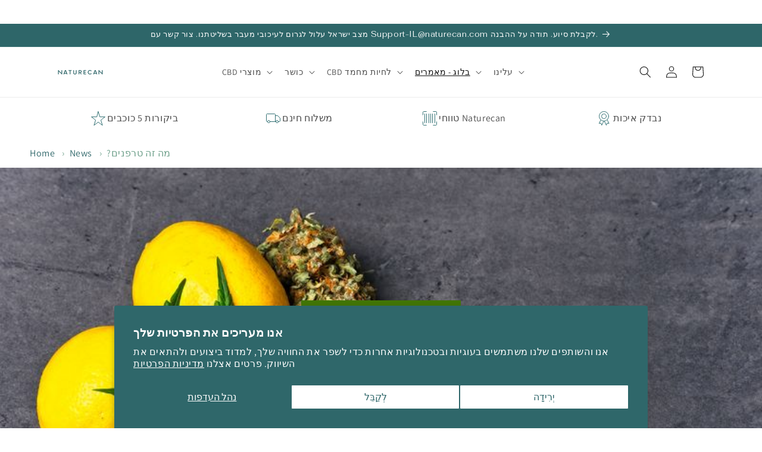

--- FILE ---
content_type: text/css
request_url: https://www.naturecan.co.il/cdn/shop/t/60/assets/ntc-overrides.css?v=95760064935794272991754404927
body_size: -118
content:
h1,h2,h3,h4,h5,.h0,.h1,.h2,.h3,.h4,.h5{font-family:Fahkwang,sans-serif;font-style:var(--font-heading-style);font-weight:var(--font-heading-weight);letter-spacing:calc(var(--font-heading-scale) * .06rem);color:rgb(var(--color-foreground));line-height:calc(1 + .3/max(1,var(--font-heading-scale)))}.template-404 .button{background-color:#2e6669}.site-header__logo-hidden{display:none}.header__submenu{text-align:left}.utility-bar{height:auto}a.mega-menu__link.mega-menu__link--level-2.link{font-weight:600;font-size:1.8rem;color:#347275}a.mega-menu__link.mega-menu__link--level-2.link::hover{color:#347275;text-decoration:underline}@media screen and (min-width: 990px){.header--middle-left{text-align:center}.mega-menu__link{text-align:left}}.cart-drawer thead{background-color:#fff}.footer__content-bottom.scroll-trigger.animate--slide-in{border-top:unset}footer .rte a,footer .rte a:hover{color:inherit}div.footer__follow-on-shop{display:none}ul.list.list-payment{float:left;padding:0;justify-content:flex-start}@media screen and (min-width: 750px){ul.payment-icons.list--inline.list-payment{justify-content:start}}.pf-c a{color:inherit}cart-drawer.is-empty .drawer__inner{padding:0 1.5rem}
/*# sourceMappingURL=/cdn/shop/t/60/assets/ntc-overrides.css.map?v=95760064935794272991754404927 */


--- FILE ---
content_type: text/css
request_url: https://www.naturecan.co.il/cdn/shop/t/60/assets/ntc-cart-drawer-upsell.css?v=109896842967253327591754404926
body_size: -199
content:
.ntc-upsell-wrapper{border:1px solid #eee;border-radius:6px;margin-right:.7rem;margin-bottom:10px}.ntc-upsell-wrapper h3{text-align:center}.ntc-upsell-scroll{display:flex;flex-direction:column;gap:1.5rem;padding:1rem;max-height:400px;overflow-y:auto}.ntc-upsell-card{display:flex;gap:1.5rem;padding:1rem;align-items:flex-start;background-color:#fff}.ntc-upsell-image img{width:80px;height:auto;border-radius:4px}.ntc-upsell-content{flex-grow:1;max-width:60%;margin:0 auto;text-align:center}.ntc-upsell-title{font-size:1.2rem;font-weight:700;margin:0 0 .25rem;font-family:Fahkwang,sans-serif}.ntc-upsell-variant{margin-top:.25rem;width:70%;font-size:.9rem;padding:3px;border:1px solid #ccc;border-radius:4px;background-color:#f9f9f9}span.ntc-upsell-price__regular-single-variant{display:block;color:#121212}span.ntc-upsell-price__regular{text-decoration:line-through;color:#999}span.ntc-upsell-price__sale{color:#d32f2f;font-weight:700;margin-left:.5rem}.ntc-upsell-add-btn{margin-top:.5rem;width:70%;background-color:#2f6669;color:#fff;border:none;padding:6px;font-size:1.2rem;border-radius:4px}
/*# sourceMappingURL=/cdn/shop/t/60/assets/ntc-cart-drawer-upsell.css.map?v=109896842967253327591754404926 */


--- FILE ---
content_type: text/css
request_url: https://cdn.shopify.com/extensions/019b9e19-080b-78fe-b524-576a155d57c0/naturecan-brand-blocks-25/assets/trustpilot.css
body_size: -218
content:
.announcement-bar-reviews {
    display: flex;
    align-items: center;
    justify-content: center;
    max-width: 100vw;
    overflow: hidden;
}

.announcement-bar-reviews .trustpilot-widget, .product-reviews .trustpilot-widget {
    width: calc(100vw - 100px);
    max-width: 1440px;
    margin: 10px 50px;
}

@media screen and (max-width: 990px)  {
    .product-reviews .trustpilot-widget {
        width: 90vw;
        margin: 0px;
    }
}


--- FILE ---
content_type: text/css
request_url: https://www.naturecan.co.il/cdn/shop/t/60/assets/ntc-user-bar.css?v=118172995437970231651715770521
body_size: -532
content:
.ntc-user-bar{background-color:#eee;display:flex;justify-content:flex-end;width:100%;max-height:30px;overflow:hidden}.ntc-user-bar .ntc-user-bar_userLink{padding:1rem;color:#000;text-decoration:none;font-size:1.2rem;border-right:1px solid #ccc}.ntc-user-bar .ntc-user-bar_userLink svg{width:1rem}.ntc-user-bar .ntc-user-bar_menu{display:none;list-style:none;padding:0;margin:0}.ntc-user-bar .ntc-user-bar_menuLink{padding:1rem;color:#000;text-decoration:none;font-size:1.2rem;border-right:1px solid #ccc}.ntc-user-bar .ntc-site-switcher-header{display:block;position:relative;top:0;margin:0;left:0;z-index:unset;font-size:initial}.ntc-user-bar .ntc-site-switcher-header a{border:none;padding:1rem;font-size:1.2rem;margin:0}@media screen and (min-width: 750px){.ntc-user-bar .ntc-user-bar_menu{display:flex}}@media screen and (max-width: 750px){.ntc-user-bar--mobHidden{display:none}}
/*# sourceMappingURL=/cdn/shop/t/60/assets/ntc-user-bar.css.map?v=118172995437970231651715770521 */


--- FILE ---
content_type: text/css
request_url: https://www.naturecan.co.il/cdn/shop/t/60/assets/ntc-trust-bar.css?v=136083526452959944781719581989
body_size: -585
content:
#shopify-section-ntc-trust-bar{border-bottom:.1rem solid rgba(var(--color-foreground),.08);max-height:70px;width:100%;overflow:hidden}@media screen and (max-width: 989px){.trust-bar,#shopify-section-ntc-trust-bar{display:none}}.trust-bar{padding:2rem 0rem}.trust-bar .trust-bar-item{display:flex;align-items:center;justify-content:center;padding-bottom:0}.trust-bar .trust-bar-item svg path,.trust-bar .trust-bar-item svg circle,.trust-bar .trust-bar-item svg line,.trust-bar .trust-bar-item svg polyline,.trust-bar .trust-bar-item svg polygon{stroke:#347275}.trust-bar .trust-bar-item .trust-bar-text a{text-decoration:none;color:rgba(var(--color-foreground),.75)}
/*# sourceMappingURL=/cdn/shop/t/60/assets/ntc-trust-bar.css.map?v=136083526452959944781719581989 */


--- FILE ---
content_type: text/css
request_url: https://www.naturecan.co.il/cdn/shop/t/60/assets/ntc-breadcrumbs.css?v=28807266854959697101751619384
body_size: -311
content:
.breadcrumbs__list{list-style:none;padding:1rem 5rem;margin:0;display:flex;align-items:center}.breadcrumbs__item:last-child{margin-right:0}.breadcrumb-delimiter{margin:0 .5em;color:#2e6669}.breadcrumb-delimeter:not(:last-child):after{content:"\203a";font-size:18px;display:inline-block;margin-left:.75rem;margin-right:.5rem;speak:none}a.breadcrumbs__link{color:#2e6669;text-decoration:none}.breadcrumbs__wrapper span:last-of-type{color:#70a18c}@media only screen and (max-width: 750px){ul.breadcrumbs__list{padding:1.5rem 1rem .5rem;display:flex;flex-wrap:wrap}li.breadcrumbs__item{font-size:1.2rem}}
/*# sourceMappingURL=/cdn/shop/t/60/assets/ntc-breadcrumbs.css.map?v=28807266854959697101751619384 */


--- FILE ---
content_type: text/css
request_url: https://www.naturecan.co.il/cdn/shop/t/60/assets/ntc-company-logos-footer.css?v=48625057285794742971715770523
body_size: -648
content:
@media screen and (max-width: 800px){.footer__company-logos{display:flex!important;flex-wrap:wrap;align-items:center;justify-content:center;padding:35px 35px 50px}.footer__company-logo img{height:40px;margin:15px;width:auto}.footer .page-width{margin-top:-2px}}.footer__company-logos{padding:50px;margin-bottom:0;justify-content:center}.footer__company-logo{padding-left:0;display:flex;justify-content:center;margin:10px 30px}
/*# sourceMappingURL=/cdn/shop/t/60/assets/ntc-company-logos-footer.css.map?v=48625057285794742971715770523 */


--- FILE ---
content_type: text/css
request_url: https://www.naturecan.co.il/cdn/shop/t/60/assets/ntc-secondary-footer.css?v=52866775362767208731715770522
body_size: -249
content:
.site-footer__sectionTwo{padding-top:20px;display:flex;flex-wrap:wrap;align-items:center;justify-content:center}.site-footer__logos{padding-top:$section-spacing;padding-bottom:20px;display:flex;flex-wrap:wrap;align-items:center;justify-content:center;flex-basis:100%;flex-shrink:0;padding-bottom:$section-spacing;margin-bottom:$section-spacing-small;margin-left:-20px;margin-right:-20px}.site-footer__logo img{height:50px;margin:20px;width:auto}.footer_disclaimer{text-align:center;width:80%;margin:auto;font-size:55%;padding-bottom:25px;padding-top:20px}.ntc-site-switcher-footer{text-align:center;background-color:#eee;background-image:url(//cdn.shopify.com/s/files/1/0108/5279/4430/t/17/assets/ico-select-new.svg?v=1614090268);background-repeat:no-repeat;background-position:right 10px center;padding:10px 25px 10px 15px;border:0;font-size:14px;cursor:pointer;margin-top:20px;margin-right:20px;vertical-align:-webkit-baseline-middle}.siteSwitcherFooter .siteSwitcherFooter_text{color:#222;text-transform:uppercase;font-size:12px}.footer__content-bottom-secondary{display:-webkit-inline-box}.footer__content-bottom-secondary a{text-decoration:none;color:#333}a.siteSwitcherFooter{background-color:#eee;background-image:url(//cdn.shopify.com/s/files/1/0108/5279/4430/t/17/assets/ico-select-new.svg?v=1614090268);background-repeat:no-repeat;background-position:right 10px center;padding:10px 25px 10px 15px;font-size:15px;cursor:pointer;margin-left:auto;margin-right:20px;text-decoration:none}.list--inline li{display:inline-block}a.social-icons__link{padding:0 3px}.social-icons .icon{width:25px;height:25px;vertical-align:middle}.social-icons path{fill:#70a18c}.icon__fallback-text{position:absolute!important;overflow:hidden;clip:rect(0 0 0 0);height:1px;width:1px;margin:-1px;padding:0;border:0}ul.social-icons{padding:0}@media only screen and (max-width: 500px){.site-footer__sectionTwo{flex-direction:column;align-items:center}a.siteSwitcherFooter{margin:15px auto}}
/*# sourceMappingURL=/cdn/shop/t/60/assets/ntc-secondary-footer.css.map?v=52866775362767208731715770522 */


--- FILE ---
content_type: text/css
request_url: https://www.naturecan.co.il/cdn/shop/t/60/assets/ntc-site-switcher.css?v=115626173331608282301754404927
body_size: 302
content:
@media screen and (max-width: 480px){.ntc-site-switcher-header{display:none}}@media screen and (max-width: 989px){.ntc-site-switcher-header{display:none}}@media screen and (min-width: 990px){.ntc-site-switcher-header{display:block;position:absolute;top:11px;right:5px;z-index:10;font-size:14px}}.ntc-site-switcher-header_title{font-size:1.2rem;color:#333;font-family:sans-serif;background:#fff;position:relative;text-decoration:none;padding:5px 10px;cursor:pointer;transition:background-color .25s ease;border-bottom:none;border-top:none;border:none}.ntc-site-switcher-header_title:hover{background-color:#e7e7e7}.ntc-site-switcher-header .ntc-site-switcher-header_flag{margin-right:3px}.shopify-section-group-header-group{z-index:unset}.popup{position:fixed;z-index:5;left:0;top:0;width:100%;height:100%;overflow:auto;background-color:#0006;display:none}.popup-content{background-color:#fff;margin:10% auto;padding:20px;border:1px solid #888888;width:70%;font-weight:bolder}.popup-content button{display:block;margin:0 auto}.show{display:block}.siteSelector{margin:0;padding:0}.siteSwitcherFooter{background-color:#eee;background-image:url(//cdn.shopify.com/s/files/1/0108/5279/4430/t/17/assets/ico-select-new.svg?v=1614090268);background-repeat:no-repeat;background-position:right 10px center;padding:10px 25px 10px 15px;font-size:15px;cursor:pointer;margin:15px 20px 15px 115px;text-decoration:none;border:none}@media only screen and (min-width: 501px) and (max-width: 565px){.siteSwitcherFooter{margin:15px 20px}}@media only screen and (max-width: 500px){.siteSwitcherFooter{margin:15px auto}}.siteSelector{display:grid;grid-template-columns:repeat(3,1fr);grid-gap:10px}.siteSelector .us a{padding-right:0;max-height:43.39px}.siteSelector .gb a{padding-right:0;max-height:43.39px;padding-left:45px;text-wrap:nowrap}.siteSelector .cz a{padding-right:0;max-height:43.39px;padding-left:45px}.siteSelector .hk a{padding-right:0;max-height:43.39px}.siteSelector .za a,.siteSelector .kr a{padding-right:5px;max-height:43.39px;padding-left:47px}.siteSelector .nz a{padding-right:0;max-height:43.39px;padding-left:45px}.siteSelector li{list-style:none}.siteSelector li:before{display:none}.siteSelector li a{background-color:#f5f5f5;background-repeat:no-repeat;padding:5px 15px 5px 55px;margin:6px;border:5px solid #f5f5f5;font-family:Epilogue,sans-serif;font-weight:700;font-size:13px;list-style:none;flex-basis:auto;display:block;text-align:left;color:#3d4246;text-decoration:none}a{color:#3d4246;text-decoration:none}.siteSelector li a:hover{background-color:#eee;border:5px solid #eee}#closePopup,#closePopupFooter{background-color:#719d87;padding:10px 15px;color:#fff;border:none;margin-bottom:15px;border-radius:2px;font-family:inherit;cursor:pointer;text-decoration:underline}@media only screen and (max-width: 990px){.popup-content{width:90%}}@media only screen and (max-width: 749px){.siteSelector{grid-template-columns:repeat(2,1fr)}}@media only screen and (max-width: 460px){.siteSelector{grid-template-columns:repeat(1,1fr)}}.siteSelector .au a{background-image:url(au.svg)}.siteSelector .bg a{background-image:url(bg.svg)}.siteSelector .co a{background-image:url(co.svg)}.siteSelector .ch a{background-image:url(ch.svg)}.siteSelector .cn a{background-image:url(cn.svg)}.siteSelector .cl a{background-image:url(cl.svg)}.siteSelector .cz a{background-image:url(cz.svg)}.siteSelector .de a{background-image:url(de.svg)}.siteSelector .dk a{background-image:url(dk.svg)}.siteSelector .es a{background-image:url(es.svg)}.siteSelector .fi a{background-image:url(fi.svg)}.siteSelector .fr a{background-image:url(fr.svg)}.siteSelector .gb a{background-image:url(gb.svg)}.siteSelector .gr a{background-image:url(gr.svg)}.siteSelector .hk a{background-image:url(hk.svg)}.siteSelector .hr a{background-image:url(hr.svg)}.siteSelector .hu a{background-image:url(hu.svg)}.siteSelector .id a{background-image:url(id.svg)}.siteSelector .ie a{background-image:url(ie.svg)}.siteSelector .il a{background-image:url(il.svg)}.siteSelector .in a{background-image:url(in.svg)}.siteSelector .it a{background-image:url(it.svg)}.siteSelector .is a{background-image:url(is.svg)}.siteSelector .jp a{background-image:url(jp.svg)}.siteSelector .kr a{background-image:url(kr.svg)}.siteSelector .lt a{background-image:url(lt.svg)}.siteSelector .mx a{background-image:url(mx.svg)}.siteSelector .my a{background-image:url(my.svg)}.siteSelector .nl a{background-image:url(nl.svg)}.siteSelector .no a{background-image:url(no.svg)}.siteSelector .nz a{background-image:url(nz.svg)}.siteSelector .pe a{background-image:url(pe.svg)}.siteSelector .ph a{background-image:url(ph.svg)}.siteSelector .pl a{background-image:url(pl.svg)}.siteSelector .pt a{background-image:url(pt.svg)}.siteSelector .ro a{background-image:url(ro.svg)}.siteSelector .ru a{background-image:url(ru.svg)}.siteSelector .se a{background-image:url(se.svg)}.siteSelector .sg a{background-image:url(sg.svg)}.siteSelector .si a{background-image:url(si.svg)}.siteSelector .sk a{background-image:url(sk.svg)}.siteSelector .sg a{background-image:url(sg.svg)}.siteSelector .tw a{background-image:url(tw.svg)}.siteSelector .th a{background-image:url(th.svg)}.siteSelector .tr a{background-image:url(tr.svg)}.siteSelector .us a{background-image:url(us.svg)}.siteSelector .vn a{background-image:url(vn.svg)}.siteSelector .br a{background-image:url(br.svg)}
/*# sourceMappingURL=/cdn/shop/t/60/assets/ntc-site-switcher.css.map?v=115626173331608282301754404927 */
